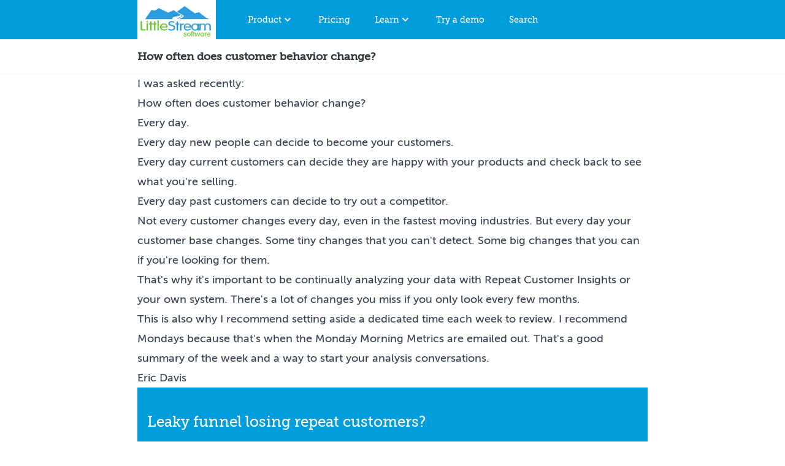

--- FILE ---
content_type: text/html; charset=utf-8
request_url: https://www.littlestreamsoftware.com/articles/how-often-does-customer-behavior-change/
body_size: 5943
content:
<!doctype html>
<html lang="en" class="h-full bg-white text-gray-750">
  <head>
  <script type="text/javascript">
   if (window.location.hostname !== 'www.littlestreamsoftware.com' && window.location.hostname !== 'localhost'){
     window.top.location.href = 'https://www.littlestreamsoftware.com' + window.location.pathname;
   }
  </script>
  <link rel="canonical" href="https://www.littlestreamsoftware.com/articles/how-often-does-customer-behavior-change/">
  <link rel="stylesheet" href="/css/styles.css" />
  <link rel="preload" href="/assets/fonts/Museo_Slab_500_2-webfont.woff2" as="font" type="font/woff2" crossorigin>
  <link rel="preload" href="/assets/fonts/MuseoSans_500-webfont.woff2" as="font" type="font/woff2" crossorigin><title>How often does customer behavior change? - Shopify apps and advice</title>

  <!-- Icons -->
  <link rel="shortcut icon" type="image/png" href="/assets/images/x16-favicon.png" sizes="16x16" />
  <link rel="shortcut icon" type="image/png" href="/assets/images/x32-favicon.png" sizes="32x32" />
  <link rel="shortcut icon" type="image/png" href="/assets/images/x64-favicon.png" sizes="64x64" />
  <link rel="shortcut icon" type="image/png" href="/assets/images/x256-favicon.png" sizes="256x256" />
  <link rel="apple-touch-icon" type="image/png" href="/assets/images/x256-favicon.png" />

  <!-- Meta --><meta name="description" content="I was asked recently:How often does customer behavior change?Every day.Every day new people can decide to become your customers.Every day current c...">
  <meta charset="utf-8">
  <meta http-equiv="X-UA-Compatible" content="IE=edge">
  <meta http-equiv="Content-Language" content="en">
  <meta name="viewport" content="width=device-width,initial-scale=1">
  <link rel="alternate" type="application/rss+xml" title="Little Stream Software Feed" href="https://www.littlestreamsoftware.com/feed/" />
  <meta name="msvalidate.01" content="A2B911BE8D742323AFD885DECC131CDA">
  <meta name="google-site-verification" content="06BVZ25fG-8RABwbHwzKVj2PkqbTTy1yKIRX7A4tqTY">

  <!-- Facebook -->
  <meta property="og:title" content="How often does customer behavior change? - Shopify apps and advice">
  <meta property="og:type" content="website">
  <meta property="og:description" content="I was asked recently:How often does customer behavior change?Every day.Every day new people can decide to become your customers.Every day current c...">
  <meta property="og:url" content="https://www.littlestreamsoftware.com/articles/how-often-does-customer-behavior-change/">
  <meta property="og:image" content="">

  <!-- Twitter -->
  <meta name="twitter:card" content="">
  <meta name="twitter:site" content="">
  <meta name="twitter:title" content="How often does customer behavior change? - Shopify apps and advice">
  <meta name="twitter:description" content="I was asked recently:How often does customer behavior change?Every day.Every day new people can decide to become your customers.Every day current c...">
  <meta name="twitter:creator" content="">
  <meta name="twitter:image" content="https://www.littlestreamsoftware.com/articles/how-often-does-customer-behavior-change/">
  <meta name="twitter:domain" content="">

  <script type="module">
   import { Application, Controller } from "/assets/javascripts/stimulus.js"
   window.Stimulus = Application.start()

   import InsightsController from "/assets/javascripts/insights.js"
   Stimulus.register("insights", InsightsController)
  </script>

  <!-- Google tag (gtag.js), GA4 -->
  <script async src="https://www.googletagmanager.com/gtag/js?id=G-NZEWHY3G8Q"></script>
  <script>
    window.dataLayer = window.dataLayer || [];
    function gtag(){dataLayer.push(arguments);}
    gtag('js', new Date());

    gtag('config', 'G-NZEWHY3G8Q');
  </script>

  <script>
    (function(h,o,t,j,a,r){
    h.hj=h.hj||function(){(h.hj.q=h.hj.q||[]).push(arguments)};
    h._hjSettings={hjid:675397,hjsv:6};
    a=o.getElementsByTagName('head')[0];
    r=o.createElement('script');r.async=1;
    r.src=t+h._hjSettings.hjid+j+h._hjSettings.hjsv;
    a.appendChild(r);
    })(window,document,'https://static.hotjar.com/c/hotjar-','.js?sv=');
  </script>
</head>


  <body class="h-auto min-h-full overflow-visible">
    
      <nav class="bg-carolinablue-500">
  <div class="max-w-4xl mx-auto px-4 sm:px-6 lg:px-8">
    <div class="flex items-center justify-between h-16">
      <div class="flex items-center">
        <div class="flex-shrink-0">
          <a href="/" class="text-white font-heading">
            <img src="/assets/images/logo_color_200w.png" alt="Little Stream Software logo" width="128" height="64">
            <span class="sr-only">Home</span>
          </a>
        </div>
        
        <div id="desktop-menu" class="hidden md:block">
          <div class="ml-10 flex text-center space-x-4">
            
            <div class="">
              <a onclick="menu('menu-product', this); return false" data-dropdown-target="menu-button" href="/shopify-apps/repeat-customer-insights/" class="text-white hover:bg-carolinablue-700  px-3 py-2 rounded-md text-sm font-medium font-heading group inline-flex" aria-expanded="false">
                <span>Product</span>
                <!-- Heroicon name: solid/chevron-down -->
                <svg class="h-5 w-5 text-white" xmlns="http://www.w3.org/2000/svg" viewBox="0 0 20 20" fill="currentColor" aria-hidden="true">
                  <path fill-rule="evenodd" d="M5.293 7.293a1 1 0 011.414 0L10 10.586l3.293-3.293a1 1 0 111.414 1.414l-4 4a1 1 0 01-1.414 0l-4-4a1 1 0 010-1.414z" clip-rule="evenodd" />
                </svg>
              </a>

              <div id="menu-product" data-dropdown-target="menu" class="opacity-0 -translate-y-1 hidden absolute z-30 inset-x-0 transform shadow-lg bg-white">
                <div class="max-w-7xl mx-auto grid gap-y-6 px-4 py-6 sm:grid-cols-2 sm:gap-8 sm:px-6 sm:py-8 lg:grid-cols-4 lg:px-8 lg:py-12 xl:py-16">
                  <a href="/shopify-apps/repeat-customer-insights/" class="-m-3 p-3 flex flex-col justify-between hover:bg-carolinablue-300 hover:shadow transition ease-in-out duration-150">
  <div class="flex md:h-full lg:flex-col">
    
      <div class="flex-shrink-0">
        <div class="inline-flex items-center justify-center h-10 w-10 rounded-md bg-carolinablue-500 text-white sm:h-12 sm:w-12">
          <img src="/assets/images/repeat-customer-insights-icon.png" alt="Repeat Customer Insights" class="h-6 w-6 text-white">
        </div>
      </div>
    

    <div class="ml-4 md:flex-1 md:flex md:flex-col md:justify-between text-left lg:ml-0 lg:mt-4 lg:text-center">
      <div>
        <p class="text-base font-heading text-gray-750">
          Repeat Customer Insights
        </p>
        <p class="mt-1 text-sm text-gray-750">
          The Shopify app providing customer analysis for CPG Shopify stores
          <span class="font-bold" aria-hidden="true">&rarr;</span>
        </p>
      </div>
    </div>
  </div>
</a>

                  <a href="/shopify-apps/repeat-customer-insights/features/" class="-m-3 p-3 flex flex-col justify-between hover:bg-carolinablue-300 hover:shadow transition ease-in-out duration-150">
  <div class="flex md:h-full lg:flex-col">
    
      <div class="flex-shrink-0">
        <div class="inline-flex items-center justify-center h-10 w-10 rounded-md bg-carolinablue-500 text-white sm:h-12 sm:w-12">
          <img src="/assets/images/icons/pie-line-graph.svg" alt="Features" class="h-6 w-6 text-white">
        </div>
      </div>
    

    <div class="ml-4 md:flex-1 md:flex md:flex-col md:justify-between text-left lg:ml-0 lg:mt-4 lg:text-center">
      <div>
        <p class="text-base font-heading text-gray-750">
          Features
        </p>
        <p class="mt-1 text-sm text-gray-750">
          Overview of the reports and analyses included in Repeat Customer Insights
          <span class="font-bold" aria-hidden="true">&rarr;</span>
        </p>
      </div>
    </div>
  </div>
</a>

                  <a href="/shopify-apps/repeat-customer-insights/reviews/" class="-m-3 p-3 flex flex-col justify-between hover:bg-carolinablue-300 hover:shadow transition ease-in-out duration-150">
  <div class="flex md:h-full lg:flex-col">
    
      <div class="flex-shrink-0">
        <div class="inline-flex items-center justify-center h-10 w-10 rounded-md bg-carolinablue-500 text-white sm:h-12 sm:w-12">
          <img src="/assets/images/icons/star.svg" alt="Reviews" class="h-6 w-6 text-white">
        </div>
      </div>
    

    <div class="ml-4 md:flex-1 md:flex md:flex-col md:justify-between text-left lg:ml-0 lg:mt-4 lg:text-center">
      <div>
        <p class="text-base font-heading text-gray-750">
          Reviews
        </p>
        <p class="mt-1 text-sm text-gray-750">
          Reviews from customers
          <span class="font-bold" aria-hidden="true">&rarr;</span>
        </p>
      </div>
    </div>
  </div>
</a>

                  <a href="https://app.repeatcustomerinsights.com/login" class="-m-3 p-3 flex flex-col justify-between hover:bg-carolinablue-300 hover:shadow transition ease-in-out duration-150">
  <div class="flex md:h-full lg:flex-col">
    
      <div class="flex-shrink-0">
        <div class="inline-flex items-center justify-center h-10 w-10 rounded-md bg-carolinablue-500 text-white sm:h-12 sm:w-12">
          <img src="/assets/images/icons/single-neutral-actions-add.svg" alt="Install" class="h-6 w-6 text-white">
        </div>
      </div>
    

    <div class="ml-4 md:flex-1 md:flex md:flex-col md:justify-between text-left lg:ml-0 lg:mt-4 lg:text-center">
      <div>
        <p class="text-base font-heading text-gray-750">
          Install
        </p>
        <p class="mt-1 text-sm text-gray-750">
          Install Repeat Customer Insights to your Shopify store
          <span class="font-bold" aria-hidden="true">&rarr;</span>
        </p>
      </div>
    </div>
  </div>
</a>

                  <a href="https://app.repeatcustomerinsights.com/login" class="-m-3 p-3 flex flex-col justify-between hover:bg-carolinablue-300 hover:shadow transition ease-in-out duration-150">
  <div class="flex md:h-full lg:flex-col">
    
      <div class="flex-shrink-0">
        <div class="inline-flex items-center justify-center h-10 w-10 rounded-md bg-carolinablue-500 text-white sm:h-12 sm:w-12">
          <img src="/assets/images/icons/login-1.svg" alt="Sign in" class="h-6 w-6 text-white">
        </div>
      </div>
    

    <div class="ml-4 md:flex-1 md:flex md:flex-col md:justify-between text-left lg:ml-0 lg:mt-4 lg:text-center">
      <div>
        <p class="text-base font-heading text-gray-750">
          Sign in
        </p>
        <p class="mt-1 text-sm text-gray-750">
          Sign in to Repeat Customer Insights
          <span class="font-bold" aria-hidden="true">&rarr;</span>
        </p>
      </div>
    </div>
  </div>
</a>

                  <a href="https://apps.shopify.com/repeat-customer-insights" class="-m-3 p-3 flex flex-col justify-between hover:bg-carolinablue-300 hover:shadow transition ease-in-out duration-150">
  <div class="flex md:h-full lg:flex-col">
    
      <div class="flex-shrink-0">
        <div class="inline-flex items-center justify-center h-10 w-10 rounded-md bg-carolinablue-500 text-white sm:h-12 sm:w-12">
          <img src="/assets/images/icons/shopify_glyph_white.svg" alt="View on Shopify App Store" class="h-6 w-6 text-white">
        </div>
      </div>
    

    <div class="ml-4 md:flex-1 md:flex md:flex-col md:justify-between text-left lg:ml-0 lg:mt-4 lg:text-center">
      <div>
        <p class="text-base font-heading text-gray-750">
          View on Shopify App Store
        </p>
        <p class="mt-1 text-sm text-gray-750">
          View the app on the Shopify App Store
          <span class="font-bold" aria-hidden="true">&rarr;</span>
        </p>
      </div>
    </div>
  </div>
</a>

                  <a href="/knowledge-base/" class="-m-3 p-3 flex flex-col justify-between hover:bg-carolinablue-300 hover:shadow transition ease-in-out duration-150">
  <div class="flex md:h-full lg:flex-col">
    
      <div class="flex-shrink-0">
        <div class="inline-flex items-center justify-center h-10 w-10 rounded-md bg-carolinablue-500 text-white sm:h-12 sm:w-12">
          <img src="/assets/images/icons/question-mark-circle.svg" alt="Help" class="h-6 w-6 text-white">
        </div>
      </div>
    

    <div class="ml-4 md:flex-1 md:flex md:flex-col md:justify-between text-left lg:ml-0 lg:mt-4 lg:text-center">
      <div>
        <p class="text-base font-heading text-gray-750">
          Help
        </p>
        <p class="mt-1 text-sm text-gray-750">
          Knowledgebase and support center for app help
          <span class="font-bold" aria-hidden="true">&rarr;</span>
        </p>
      </div>
    </div>
  </div>
</a>

                </div>
              </div>
            </div>
            
            <div class="">
              <a href="/shopify-apps/repeat-customer-insights/pricing/" class="text-white hover:bg-carolinablue-700  px-3 py-2 rounded-md text-sm font-medium font-heading group inline-flex">
                Pricing
              </a>
            </div>
            
            <div class="">
              <a onclick="menu('menu-learn', this); return false" data-dropdown-target="menu-button" href="/start/" class="text-white hover:bg-carolinablue-700  px-3 py-2 rounded-md text-sm font-medium font-heading group inline-flex" aria-expanded="false">
                <span>Learn</span>
                <!-- Heroicon name: solid/chevron-down -->
                <svg class="h-5 w-5 text-white" xmlns="http://www.w3.org/2000/svg" viewBox="0 0 20 20" fill="currentColor" aria-hidden="true">
                  <path fill-rule="evenodd" d="M5.293 7.293a1 1 0 011.414 0L10 10.586l3.293-3.293a1 1 0 111.414 1.414l-4 4a1 1 0 01-1.414 0l-4-4a1 1 0 010-1.414z" clip-rule="evenodd" />
                </svg>
              </a>

              <div id="menu-learn" data-dropdown-target="menu" class="opacity-0 -translate-y-1 hidden absolute z-30 inset-x-0 transform shadow-lg bg-white">
                <div class="max-w-7xl mx-auto grid gap-y-6 px-4 py-6 sm:grid-cols-2 sm:gap-8 sm:px-6 sm:py-8 lg:grid-cols-4 lg:px-8 lg:py-12 xl:py-16">
                  <a href="/start/" class="-m-3 p-3 flex flex-col justify-between hover:bg-carolinablue-300 hover:shadow transition ease-in-out duration-150">
  <div class="flex md:h-full lg:flex-col">
    
      <div class="flex-shrink-0">
        <div class="inline-flex items-center justify-center h-10 w-10 rounded-md bg-carolinablue-500 text-white sm:h-12 sm:w-12">
          <img src="/assets/images/icons/maps-mark.svg" alt="Start here" class="h-6 w-6 text-white">
        </div>
      </div>
    

    <div class="ml-4 md:flex-1 md:flex md:flex-col md:justify-between text-left lg:ml-0 lg:mt-4 lg:text-center">
      <div>
        <p class="text-base font-heading text-gray-750">
          Start here
        </p>
        <p class="mt-1 text-sm text-gray-750">
          Start here with the articles and guides curated by Eric
          <span class="font-bold" aria-hidden="true">&rarr;</span>
        </p>
      </div>
    </div>
  </div>
</a>

                  <a href="/shopify-tips/" class="-m-3 p-3 flex flex-col justify-between hover:bg-carolinablue-300 hover:shadow transition ease-in-out duration-150">
  <div class="flex md:h-full lg:flex-col">
    
      <div class="flex-shrink-0">
        <div class="inline-flex items-center justify-center h-10 w-10 rounded-md bg-carolinablue-500 text-white sm:h-12 sm:w-12">
          <img src="/assets/images/icons/calendar-3.svg" alt="Eric's Daily Shopify Tips" class="h-6 w-6 text-white">
        </div>
      </div>
    

    <div class="ml-4 md:flex-1 md:flex md:flex-col md:justify-between text-left lg:ml-0 lg:mt-4 lg:text-center">
      <div>
        <p class="text-base font-heading text-gray-750">
          Eric's Daily Shopify Tips
        </p>
        <p class="mt-1 text-sm text-gray-750">
          Sign-up for Eric's Daily Shopify Tips email newsletter
          <span class="font-bold" aria-hidden="true">&rarr;</span>
        </p>
      </div>
    </div>
  </div>
</a>

                  <a href="/shopify-dispatch/" class="-m-3 p-3 flex flex-col justify-between hover:bg-carolinablue-300 hover:shadow transition ease-in-out duration-150">
  <div class="flex md:h-full lg:flex-col">
    
      <div class="flex-shrink-0">
        <div class="inline-flex items-center justify-center h-10 w-10 rounded-md bg-carolinablue-500 text-white sm:h-12 sm:w-12">
          <img src="/assets/images/icons/newspaper-fold.svg" alt="Shopify Dispatch" class="h-6 w-6 text-white">
        </div>
      </div>
    

    <div class="ml-4 md:flex-1 md:flex md:flex-col md:justify-between text-left lg:ml-0 lg:mt-4 lg:text-center">
      <div>
        <p class="text-base font-heading text-gray-750">
          Shopify Dispatch
        </p>
        <p class="mt-1 text-sm text-gray-750">
          Follow what's going on in the Shopify ecosystem with this once-a-week newsletter
          <span class="font-bold" aria-hidden="true">&rarr;</span>
        </p>
      </div>
    </div>
  </div>
</a>

                  <a href="/articles/" class="-m-3 p-3 flex flex-col justify-between hover:bg-carolinablue-300 hover:shadow transition ease-in-out duration-150">
  <div class="flex md:h-full lg:flex-col">
    
      <div class="flex-shrink-0">
        <div class="inline-flex items-center justify-center h-10 w-10 rounded-md bg-carolinablue-500 text-white sm:h-12 sm:w-12">
          <img src="/assets/images/icons/newspaper.svg" alt="Articles" class="h-6 w-6 text-white">
        </div>
      </div>
    

    <div class="ml-4 md:flex-1 md:flex md:flex-col md:justify-between text-left lg:ml-0 lg:mt-4 lg:text-center">
      <div>
        <p class="text-base font-heading text-gray-750">
          Articles
        </p>
        <p class="mt-1 text-sm text-gray-750">
          Browse over 1,000 articles with Shopify and ecommerce advice
          <span class="font-bold" aria-hidden="true">&rarr;</span>
        </p>
      </div>
    </div>
  </div>
</a>

                </div>
              </div>
            </div>
            
            <div class="">
              <a href="https://app.repeatcustomerinsights.com/demo" class="text-white hover:bg-carolinablue-700  px-3 py-2 rounded-md text-sm font-medium font-heading group inline-flex" aria-expanded="false">
                Try a demo
              </a>
            </div>
            
            <div class="">
              <a href="/search/" id="search-link" class="text-white hover:bg-carolinablue-700  px-3 py-2 rounded-md text-sm font-medium font-heading group inline-flex" aria-expanded="false">
                Search
              </a>
            </div>
          </div>
        </div>
      </div>
      
      <div id="mobile-menu" class="-mr-2 flex md:hidden">
        <button onclick="menu('mobile-main-menu', this); return false" data-action="click->toggle#toggle touch->toggle#toggle" type="button" class="bg-carolinablue-500 inline-flex items-center justify-center p-2 rounded-md text-gray-200 hover:text-white hover:bg-carolinablue-700  focus:outline-none focus:ring-2 focus:ring-offset-2 focus:ring-offset-carolineblue-700 focus:ring-white" aria-controls="mobile-menu" aria-expanded="false">
          <span class="sr-only">Open main menu</span>
          <!-- Heroicon name: outline/menu -->
          <svg class="block h-6 w-6" xmlns="http://www.w3.org/2000/svg" fill="none" viewBox="0 0 24 24" stroke-width="2" stroke="currentColor" aria-hidden="true">
            <path stroke-linecap="round" stroke-linejoin="round" d="M4 6h16M4 12h16M4 18h16" />
          </svg>
        </button>
        <div id="mobile-main-menu" data-dropdown-target="menu" class="hidden absolute top-16 left-0 z-30 bg-white w-full shadow-xl ring-1 ring-black ring-opacity-5">
          <div class="px-2 pt-2 pb-3 space-y-1 sm:px-3">
            <a href="/" class="text-gray-750 hover:bg-carolinablue-300 block px-3 py-2 font-heading">Home</a>

            <span class="text-gray-750 border-b border-gray-750 block mx-3 pb-2 pt-4 font-bold font-heading">Product</span>
            <a href="/shopify-apps/repeat-customer-insights/" class="text-gray-750 hover:bg-carolinablue-300 block px-3 py-2 font-heading">Repeat Customer Insights</a>
            <a href="/shopify-apps/repeat-customer-insights/features/" class="text-gray-750 hover:bg-carolinablue-300 block px-3 py-2 font-heading">Features</a>
            <a href="/shopify-apps/repeat-customer-insights/reviews/" class="text-gray-750 hover:bg-carolinablue-300 block px-3 py-2 font-heading">Reviews</a>
            <a href="https://app.repeatcustomerinsights.com/login" class="text-gray-750 hover:bg-carolinablue-300 block px-3 py-2 font-heading">Install</a>
            <a href="https://app.repeatcustomerinsights.com/login" class="text-gray-750 hover:bg-carolinablue-300 block px-3 py-2 font-heading">Sign in</a>
            <a href="https://apps.shopify.com/repeat-customer-insights" class="text-gray-750 hover:bg-carolinablue-300 block px-3 py-2 font-heading">View on Shopify App Store</a>

            <a href="/shopify-apps/repeat-customer-insights/pricing/" class="text-gray-750 hover:bg-carolinablue-300 block px-3 py-2 font-heading font-bold">Pricing</a>
            
            <span class="text-gray-750 border-b border-gray-750 block mx-3 pb-2 pt-4 font-bold font-heading">Learn</span>
            <a href="/start/" class="text-gray-750 hover:bg-carolinablue-300 block px-3 py-2 font-heading">Start here</a>
            <a href="/shopify-tips/" class="text-gray-750 hover:bg-carolinablue-300 block px-3 py-2 font-heading">Eric's Daily Shopify Tips</a>
            <a href="/shopify-dispatch/" class="text-gray-750 hover:bg-carolinablue-300 block px-3 py-2 font-heading">Shopify Dispatch</a>
            <a href="/articles/" class="text-gray-750 hover:bg-carolinablue-300 block px-3 py-2 font-heading">Articles</a>

            <span class="text-gray-750 border-b border-gray-750 block mx-3 pb-2 pt-4 font-bold font-heading">Resources</span>
            <a href="https://app.repeatcustomerinsights.com/demo" class="text-gray-750 hover:bg-carolinablue-300 block px-3 py-2 font-heading">Try a demo</a>
            <a href="/search/" class="text-gray-750 hover:bg-carolinablue-300 block px-3 py-2 font-heading">Search</a>
          </div>
        </div>
      </div>
      
    </div>
  </div>
</nav>

      <div class="search-ui hidden relative z-40 flex justify-center" role="dialog" aria-modal="true">
  <div class="absolute p-2 bg-carolinablue-500 w-screen max-w-2xl shadow-lg shadow-carolinablue-700 ">
    <input type="text" id="search-str" class="search-str w-10/12 my-1 p-1" placeholder="Search">
    <a href="#search" onclick="document.querySelector('.search-ui').classList.toggle('hidden'); return false;" class="relative inset-x-4 width-auto text-white">
      (close)
    </a>

    <ol class="search-results w-full max-h-96 overflow-y-scroll text-left bg-white divide-y"></ol>
  </div>
</div>

    
    <header class="bg-white shadow-sm sticky top-0 z-20">
      <div class="max-w-4xl mx-auto py-4 px-4 sm:px-6 lg:px-8 flex">
        <div>
          <h1 id="page-title" class="text-lg leading-6 font-semibold text-gray-750 font-heading">How often does customer behavior change?</h1>
        </div>
      </div>
    </header>
    <main class="max-w-4xl mx-auto px-4 sm:px-6 lg:px-8
                 prose prose-lg
                 prose-a:text-carolinablue-500 hover:prose-a:text-teagreen-900
                 prose-h1:text-carolinablue-500
                 prose-h2:text-carolinablue-500
                 prose-h3:text-carolinablue-500
                 prose-h4:text-carolinablue-500
                 prose-h5:text-carolinablue-500
                 prose-blockquote:border-carolinablue-500
                 ">

      
<article class="">
  <p>I was asked recently:</p>
<blockquote>
<p>How often does customer behavior change?</p>
</blockquote>
<p>Every day.</p>
<p>Every day new people can decide to become your customers.</p>
<p>Every day current customers can decide they are happy with your products and check back to see what you're selling.</p>
<p>Every day past customers can decide to try out a competitor.</p>
<p>Not every customer changes every day, even in the fastest moving industries. But every day your customer base changes. Some tiny changes that you can't detect. Some big changes that you can if you're looking for them.</p>
<p>That's why it's important to be continually analyzing your data with <a href="https://www.littlestreamsoftware.com/shopify-apps/repeat-customer-insights/">Repeat Customer Insights</a> or your own system. There's a lot of changes you miss if you only look every few months.</p>
<p>This is also why I recommend setting aside a dedicated time each week to review. I recommend Mondays because that's when the Monday Morning Metrics are emailed out. That's a good summary of the week and a way to start your analysis conversations.</p>
<p>Eric Davis</p>
<div class="not-prose">
  <div class="cta-block-for-ck bg-carolinablue-500 text-white p-4 py-8">
    <h2 class="text-2xl my-2">
      Leaky funnel losing repeat customers?
    </h2>
    <p>
      Are you struggling to grow your repeat purchases because your customers keep defecting? Use Repeat Customer Insights to find out where in their lifecycle you're losing them.
    </p>
    <p><a href="https://www.littlestreamsoftware.com/shopify-apps/repeat-customer-insights/" class="cta-for-ck link inline-block m-1 px-4 py-4 rounded text-xl bg-carolinablue-700 text-white no-underline hover:bg-teagreen-900 hover:cursor-pointer hover:text-white">Learn more</a></p>
  </div>
</div>

</article>





  <p>Topics: 
    
      
      <a href="/topics/customer-analysis/">Customer analysis</a>
    
      
      <a href="/topics/customer-behavior/">Customer behavior</a>
    
  </p>



    <section class="grid sm:grid-cols-2 items-stretch py-4 text-sm">
      <div class="text-left">Next: <a href="/articles/watching-over-the-right-business-metrics/">Watching over the right business metrics</a>
      </div>
      <div class="text-right">Previous: <a href="/articles/use-backups-to-protect-against-total-failure/">Use backups to protect against total failure</a>
      </div>



    </main>

    
      <footer class="w-full mt-4 py-8 bg-white" role="contentinfo">
  <section class="mx-auto max-w-4xl px-8 grid sm:grid-cols-2 items-stretch gap-4">
    <aside class="my-4">
      <h4 class="text-gray-750 border-b border-gray-750 mb-2">Repeat Customer Insights Shopify app</h4>

      <ul class="list-none ml-0 space-y-4">
        <li><a class="no-underline hover:underline text-carolinablue-500 hover:text-teagreen-900" href="/shopify-apps/repeat-customer-insights/">Repeat Customer Insights details</a></li>
        <li><a class="no-underline hover:underline text-carolinablue-500 hover:text-teagreen-900" href="https://app.repeatcustomerinsights.com/demo">Repeat Customer Insights free demo</a></li>
        <li><a class="no-underline hover:underline text-carolinablue-500 hover:text-teagreen-900" href="/knowledge-base/">Support and Knowledge Base</a></li>
        <li><a class="no-underline hover:underline text-carolinablue-500 hover:text-teagreen-900" href="/repeat-customer-insights-api-documentation/">Repeat Customer Insights API documentation</a></li>
      </ul>

    </aside>

    <aside class="my-4">
      <h4 class="text-gray-750 border-b border-gray-750 mb-2">Free Shopify Resources</h4>

      <ul class="list-none ml-0 space-y-4">
        <li><a class="no-underline hover:underline text-carolinablue-500 hover:text-teagreen-900" href="/shopify-tips/">Eric’s Daily Shopify Tips</a></li>
        <li><a class="no-underline hover:underline text-carolinablue-500 hover:text-teagreen-900" href="/guides/">Guides for Shopify Stores</a></li>
        <li><a class="no-underline hover:underline text-carolinablue-500 hover:text-teagreen-900" href="/glossary/">Ecommerce and Shopify glossary</a></li>
        <li><a class="no-underline hover:underline text-carolinablue-500 hover:text-teagreen-900" href="/shopify-pricing/">Shopify Pricing Calculator</a></li>
        <li><a class="no-underline hover:underline text-carolinablue-500 hover:text-teagreen-900" href="/ab-split-test-calculator/">A/B Split Test Calculator</a></li>
        <li><a class="no-underline hover:underline text-carolinablue-500 hover:text-teagreen-900" href="/shopify-traffic-and-conversions-calculator/">Shopify Traffic and Conversions Calculator</a></li>
        <li><a class="no-underline hover:underline text-carolinablue-500 hover:text-teagreen-900" href="/tools/insights/">Free metrics evaluator and advice for Shopify stores</a></li>
      </ul>
    </aside>

    <aside class="my-4">
      <h4 class="text-gray-750 border-b border-gray-750 mb-2">Best articles</h4>
      <ul class="list-none ml-0 space-y-4">
        <li><a class="no-underline hover:underline text-carolinablue-500 hover:text-teagreen-900" href="/articles/rfm-analysis/">RFM analysis for Shopify stores</a></li>
        <li><a class="no-underline hover:underline text-carolinablue-500 hover:text-teagreen-900" href="/articles/cohort-analysis/">The Cohort Analysis: finding profitable customer behavior</a></li>
        <li><a class="no-underline hover:underline text-carolinablue-500 hover:text-teagreen-900" href="/articles/repeat-purchase-rate-calculate/">Repeat Purchase Rate, and how to calculate it</a></li>
        <li><a class="no-underline hover:underline text-carolinablue-500 hover:text-teagreen-900" href="https://www.littlestreamsoftware.com/articles/average-order-value-calculate/">Average Order Value, and the formula to calculate it</a></li>
        <li><a class="no-underline hover:underline text-carolinablue-500 hover:text-teagreen-900" href="https://www.littlestreamsoftware.com/articles/predicting-customer-will-buy/">Predicting when your customer will buy again</a></li>
        <li><a class="no-underline hover:underline text-carolinablue-500 hover:text-teagreen-900" href="/articles/how-product-tags-can-boost-your-shopify-stores-seo/">How product tags can boost your Shopify Store’s SEO</a></li>
        <li><a class="no-underline hover:underline text-carolinablue-500 hover:text-teagreen-900" href="https://www.littlestreamsoftware.com/articles/should-you-use-many-products-or-many-variants-in-your-shopify-store/">Should you use many products or many variants in your Shopify store?</a></li>
        <li><a class="no-underline hover:underline text-carolinablue-500 hover:text-teagreen-900" href="https://www.littlestreamsoftware.com/articles/how-to-fix-the-404-errors-in-your-shopify-store-for-more-traffic/">How to fix the 404 errors in your Shopify store for more traffic</a></li>
        <li><a class="no-underline hover:underline text-carolinablue-500 hover:text-teagreen-900" href="/articles/">All articles</a></li>
      </ul>
    </aside>

    <aside class="my-4">
      <h4 class="text-gray-750 border-b border-gray-750 mb-2">Best topics to start with</h4>
      <ul class="list-none ml-0 space-y-4">
        <li><a class="no-underline hover:underline text-carolinablue-500 hover:text-teagreen-900" href="/topics/repeat-customers">Repeat customers</a></li>
        <li><a class="no-underline hover:underline text-carolinablue-500 hover:text-teagreen-900" href="/topics/customer-segmenting">Customer segmenting</a></li>
        <li><a class="no-underline hover:underline text-carolinablue-500 hover:text-teagreen-900" href="/topics/customer-analysis">Customer analysis</a></li>
        <li><a class="no-underline hover:underline text-carolinablue-500 hover:text-teagreen-900" href="/topics/customer-behavior">Customer behavior</a></li>
        <li><a class="no-underline hover:underline text-carolinablue-500 hover:text-teagreen-900" href="/topics/email-marketing">Email marketing</a></li>
        <li><a class="no-underline hover:underline text-carolinablue-500 hover:text-teagreen-900" href="/topics/cohort-analysis">Cohort analysis</a></li>
        <li><a class="no-underline hover:underline text-carolinablue-500 hover:text-teagreen-900" href="/topics/">All topics</a></li>
      </ul>
    </aside>

    <aside class="my-4 sm:col-span-2">
      <h4 class="text-gray-750 border-b border-gray-750 mb-2">About the site</h4>

      <ul class="list-none ml-0 space-y-4">
        <li><a class="no-underline hover:underline text-carolinablue-500 hover:text-teagreen-900" href="/about/">About Eric Davis and Little Stream Software</a></li>
        <li><a class="no-underline hover:underline text-carolinablue-500 hover:text-teagreen-900" href="/card/">The Eric Davis Business Card</a></li>
        <li><a class="no-underline hover:underline text-carolinablue-500 hover:text-teagreen-900" href="/now/">What I’m Doing Now</a></li>
        <li><a class="no-underline hover:underline text-carolinablue-500 hover:text-teagreen-900" href="/contact/">Contact: app support, direct email</a></li>
        <li><a class="no-underline hover:underline text-carolinablue-500 hover:text-teagreen-900" href="/portfolio/">Consulting Portfolio</a></li>
        <li><a class="no-underline hover:underline text-carolinablue-500 hover:text-teagreen-900" href="/privacy-policy/">Privacy Policy</a></li>
        <li><a class="no-underline hover:underline text-carolinablue-500 hover:text-teagreen-900" href="/terms/">Terms and Conditions</a></li>
        <li><a class="no-underline hover:underline text-carolinablue-500 hover:text-teagreen-900" href="/gdpr/">GDPR</a></li>
      </ul>
    </aside>
  </section>

  <aside class="px-8 py-8 text-center text-xs">
    <p>Little Stream Software™, Repeat Customer Insights™ and all pages are Copyright 2007-2026. All rights reserved.</p>
  </aside>
</footer>

    
    <script defer src="/assets/javascripts/site.js" type="text/javascript"></script>
<script defer src="/assets/javascripts/search.js" type="text/javascript"></script>
<script defer src="/assets/javascripts/funnel-tools-capture-vanilla.min.js" type="text/javascript"></script>

  </body>
</html>
